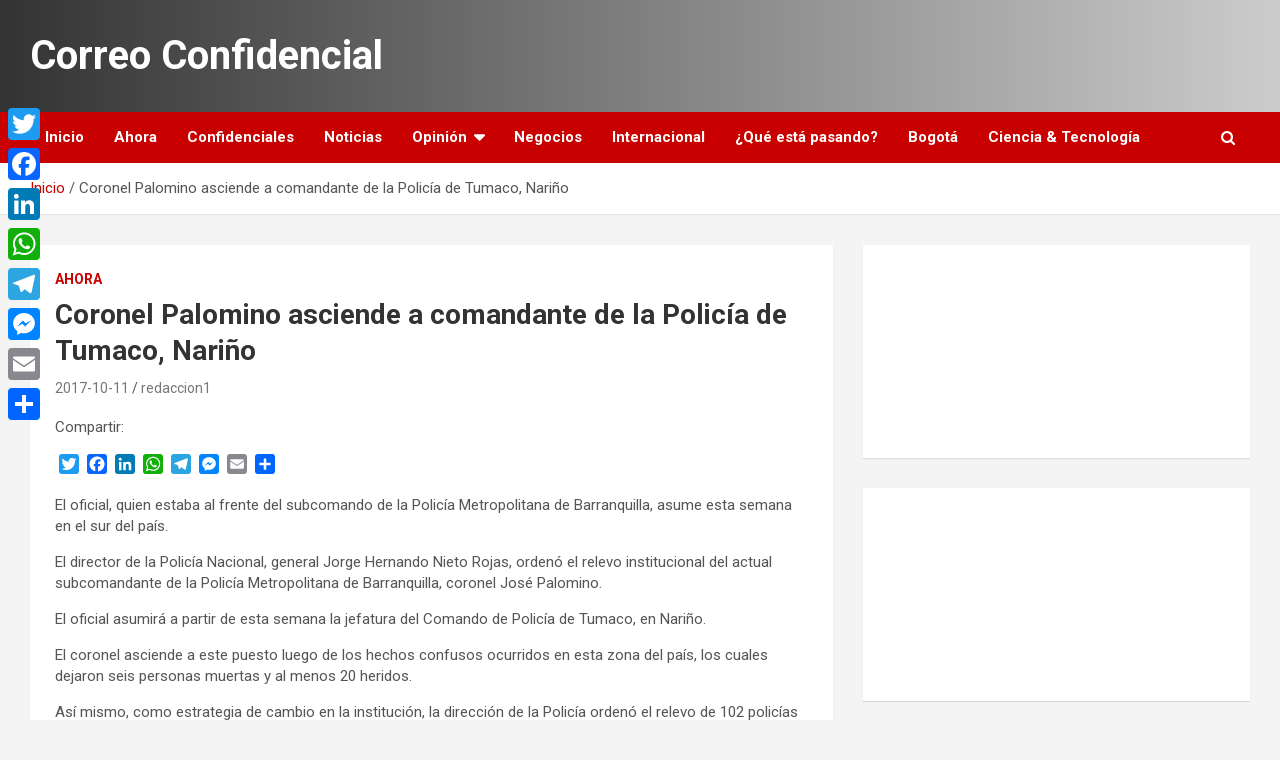

--- FILE ---
content_type: text/html; charset=UTF-8
request_url: https://correoconfidencial.com/archivos/209413
body_size: 10302
content:
<!doctype html>
<html lang="es">
<head>
	<meta charset="UTF-8">
	<meta name="viewport" content="width=device-width, initial-scale=1, shrink-to-fit=no">
	<link rel="profile" href="https://gmpg.org/xfn/11">

	<title>Coronel Palomino asciende a comandante de la Policía de Tumaco, Nariño &#8211; Correo Confidencial</title>
<meta name='robots' content='max-image-preview:large' />
<link rel='dns-prefetch' href='//static.addtoany.com' />
<link rel='dns-prefetch' href='//fonts.googleapis.com' />
<link rel="alternate" type="application/rss+xml" title="Correo Confidencial &raquo; Feed" href="https://correoconfidencial.com/feed" />
<link rel="alternate" title="oEmbed (JSON)" type="application/json+oembed" href="https://correoconfidencial.com/wp-json/oembed/1.0/embed?url=https%3A%2F%2Fcorreoconfidencial.com%2Farchivos%2F209413" />
<link rel="alternate" title="oEmbed (XML)" type="text/xml+oembed" href="https://correoconfidencial.com/wp-json/oembed/1.0/embed?url=https%3A%2F%2Fcorreoconfidencial.com%2Farchivos%2F209413&#038;format=xml" />
<style id='wp-img-auto-sizes-contain-inline-css' type='text/css'>
img:is([sizes=auto i],[sizes^="auto," i]){contain-intrinsic-size:3000px 1500px}
/*# sourceURL=wp-img-auto-sizes-contain-inline-css */
</style>

<style id='wp-emoji-styles-inline-css' type='text/css'>

	img.wp-smiley, img.emoji {
		display: inline !important;
		border: none !important;
		box-shadow: none !important;
		height: 1em !important;
		width: 1em !important;
		margin: 0 0.07em !important;
		vertical-align: -0.1em !important;
		background: none !important;
		padding: 0 !important;
	}
/*# sourceURL=wp-emoji-styles-inline-css */
</style>
<link rel='stylesheet' id='wp-block-library-css' href='https://correoconfidencial.com/correoconfidencial/wp-includes/css/dist/block-library/style.min.css?ver=6.9' type='text/css' media='all' />
<style id='wp-block-embed-inline-css' type='text/css'>
.wp-block-embed.alignleft,.wp-block-embed.alignright,.wp-block[data-align=left]>[data-type="core/embed"],.wp-block[data-align=right]>[data-type="core/embed"]{max-width:360px;width:100%}.wp-block-embed.alignleft .wp-block-embed__wrapper,.wp-block-embed.alignright .wp-block-embed__wrapper,.wp-block[data-align=left]>[data-type="core/embed"] .wp-block-embed__wrapper,.wp-block[data-align=right]>[data-type="core/embed"] .wp-block-embed__wrapper{min-width:280px}.wp-block-cover .wp-block-embed{min-height:240px;min-width:320px}.wp-block-embed{overflow-wrap:break-word}.wp-block-embed :where(figcaption){margin-bottom:1em;margin-top:.5em}.wp-block-embed iframe{max-width:100%}.wp-block-embed__wrapper{position:relative}.wp-embed-responsive .wp-has-aspect-ratio .wp-block-embed__wrapper:before{content:"";display:block;padding-top:50%}.wp-embed-responsive .wp-has-aspect-ratio iframe{bottom:0;height:100%;left:0;position:absolute;right:0;top:0;width:100%}.wp-embed-responsive .wp-embed-aspect-21-9 .wp-block-embed__wrapper:before{padding-top:42.85%}.wp-embed-responsive .wp-embed-aspect-18-9 .wp-block-embed__wrapper:before{padding-top:50%}.wp-embed-responsive .wp-embed-aspect-16-9 .wp-block-embed__wrapper:before{padding-top:56.25%}.wp-embed-responsive .wp-embed-aspect-4-3 .wp-block-embed__wrapper:before{padding-top:75%}.wp-embed-responsive .wp-embed-aspect-1-1 .wp-block-embed__wrapper:before{padding-top:100%}.wp-embed-responsive .wp-embed-aspect-9-16 .wp-block-embed__wrapper:before{padding-top:177.77%}.wp-embed-responsive .wp-embed-aspect-1-2 .wp-block-embed__wrapper:before{padding-top:200%}
/*# sourceURL=https://correoconfidencial.com/correoconfidencial/wp-includes/blocks/embed/style.min.css */
</style>
<style id='global-styles-inline-css' type='text/css'>
:root{--wp--preset--aspect-ratio--square: 1;--wp--preset--aspect-ratio--4-3: 4/3;--wp--preset--aspect-ratio--3-4: 3/4;--wp--preset--aspect-ratio--3-2: 3/2;--wp--preset--aspect-ratio--2-3: 2/3;--wp--preset--aspect-ratio--16-9: 16/9;--wp--preset--aspect-ratio--9-16: 9/16;--wp--preset--color--black: #000000;--wp--preset--color--cyan-bluish-gray: #abb8c3;--wp--preset--color--white: #ffffff;--wp--preset--color--pale-pink: #f78da7;--wp--preset--color--vivid-red: #cf2e2e;--wp--preset--color--luminous-vivid-orange: #ff6900;--wp--preset--color--luminous-vivid-amber: #fcb900;--wp--preset--color--light-green-cyan: #7bdcb5;--wp--preset--color--vivid-green-cyan: #00d084;--wp--preset--color--pale-cyan-blue: #8ed1fc;--wp--preset--color--vivid-cyan-blue: #0693e3;--wp--preset--color--vivid-purple: #9b51e0;--wp--preset--gradient--vivid-cyan-blue-to-vivid-purple: linear-gradient(135deg,rgb(6,147,227) 0%,rgb(155,81,224) 100%);--wp--preset--gradient--light-green-cyan-to-vivid-green-cyan: linear-gradient(135deg,rgb(122,220,180) 0%,rgb(0,208,130) 100%);--wp--preset--gradient--luminous-vivid-amber-to-luminous-vivid-orange: linear-gradient(135deg,rgb(252,185,0) 0%,rgb(255,105,0) 100%);--wp--preset--gradient--luminous-vivid-orange-to-vivid-red: linear-gradient(135deg,rgb(255,105,0) 0%,rgb(207,46,46) 100%);--wp--preset--gradient--very-light-gray-to-cyan-bluish-gray: linear-gradient(135deg,rgb(238,238,238) 0%,rgb(169,184,195) 100%);--wp--preset--gradient--cool-to-warm-spectrum: linear-gradient(135deg,rgb(74,234,220) 0%,rgb(151,120,209) 20%,rgb(207,42,186) 40%,rgb(238,44,130) 60%,rgb(251,105,98) 80%,rgb(254,248,76) 100%);--wp--preset--gradient--blush-light-purple: linear-gradient(135deg,rgb(255,206,236) 0%,rgb(152,150,240) 100%);--wp--preset--gradient--blush-bordeaux: linear-gradient(135deg,rgb(254,205,165) 0%,rgb(254,45,45) 50%,rgb(107,0,62) 100%);--wp--preset--gradient--luminous-dusk: linear-gradient(135deg,rgb(255,203,112) 0%,rgb(199,81,192) 50%,rgb(65,88,208) 100%);--wp--preset--gradient--pale-ocean: linear-gradient(135deg,rgb(255,245,203) 0%,rgb(182,227,212) 50%,rgb(51,167,181) 100%);--wp--preset--gradient--electric-grass: linear-gradient(135deg,rgb(202,248,128) 0%,rgb(113,206,126) 100%);--wp--preset--gradient--midnight: linear-gradient(135deg,rgb(2,3,129) 0%,rgb(40,116,252) 100%);--wp--preset--font-size--small: 13px;--wp--preset--font-size--medium: 20px;--wp--preset--font-size--large: 36px;--wp--preset--font-size--x-large: 42px;--wp--preset--spacing--20: 0.44rem;--wp--preset--spacing--30: 0.67rem;--wp--preset--spacing--40: 1rem;--wp--preset--spacing--50: 1.5rem;--wp--preset--spacing--60: 2.25rem;--wp--preset--spacing--70: 3.38rem;--wp--preset--spacing--80: 5.06rem;--wp--preset--shadow--natural: 6px 6px 9px rgba(0, 0, 0, 0.2);--wp--preset--shadow--deep: 12px 12px 50px rgba(0, 0, 0, 0.4);--wp--preset--shadow--sharp: 6px 6px 0px rgba(0, 0, 0, 0.2);--wp--preset--shadow--outlined: 6px 6px 0px -3px rgb(255, 255, 255), 6px 6px rgb(0, 0, 0);--wp--preset--shadow--crisp: 6px 6px 0px rgb(0, 0, 0);}:where(.is-layout-flex){gap: 0.5em;}:where(.is-layout-grid){gap: 0.5em;}body .is-layout-flex{display: flex;}.is-layout-flex{flex-wrap: wrap;align-items: center;}.is-layout-flex > :is(*, div){margin: 0;}body .is-layout-grid{display: grid;}.is-layout-grid > :is(*, div){margin: 0;}:where(.wp-block-columns.is-layout-flex){gap: 2em;}:where(.wp-block-columns.is-layout-grid){gap: 2em;}:where(.wp-block-post-template.is-layout-flex){gap: 1.25em;}:where(.wp-block-post-template.is-layout-grid){gap: 1.25em;}.has-black-color{color: var(--wp--preset--color--black) !important;}.has-cyan-bluish-gray-color{color: var(--wp--preset--color--cyan-bluish-gray) !important;}.has-white-color{color: var(--wp--preset--color--white) !important;}.has-pale-pink-color{color: var(--wp--preset--color--pale-pink) !important;}.has-vivid-red-color{color: var(--wp--preset--color--vivid-red) !important;}.has-luminous-vivid-orange-color{color: var(--wp--preset--color--luminous-vivid-orange) !important;}.has-luminous-vivid-amber-color{color: var(--wp--preset--color--luminous-vivid-amber) !important;}.has-light-green-cyan-color{color: var(--wp--preset--color--light-green-cyan) !important;}.has-vivid-green-cyan-color{color: var(--wp--preset--color--vivid-green-cyan) !important;}.has-pale-cyan-blue-color{color: var(--wp--preset--color--pale-cyan-blue) !important;}.has-vivid-cyan-blue-color{color: var(--wp--preset--color--vivid-cyan-blue) !important;}.has-vivid-purple-color{color: var(--wp--preset--color--vivid-purple) !important;}.has-black-background-color{background-color: var(--wp--preset--color--black) !important;}.has-cyan-bluish-gray-background-color{background-color: var(--wp--preset--color--cyan-bluish-gray) !important;}.has-white-background-color{background-color: var(--wp--preset--color--white) !important;}.has-pale-pink-background-color{background-color: var(--wp--preset--color--pale-pink) !important;}.has-vivid-red-background-color{background-color: var(--wp--preset--color--vivid-red) !important;}.has-luminous-vivid-orange-background-color{background-color: var(--wp--preset--color--luminous-vivid-orange) !important;}.has-luminous-vivid-amber-background-color{background-color: var(--wp--preset--color--luminous-vivid-amber) !important;}.has-light-green-cyan-background-color{background-color: var(--wp--preset--color--light-green-cyan) !important;}.has-vivid-green-cyan-background-color{background-color: var(--wp--preset--color--vivid-green-cyan) !important;}.has-pale-cyan-blue-background-color{background-color: var(--wp--preset--color--pale-cyan-blue) !important;}.has-vivid-cyan-blue-background-color{background-color: var(--wp--preset--color--vivid-cyan-blue) !important;}.has-vivid-purple-background-color{background-color: var(--wp--preset--color--vivid-purple) !important;}.has-black-border-color{border-color: var(--wp--preset--color--black) !important;}.has-cyan-bluish-gray-border-color{border-color: var(--wp--preset--color--cyan-bluish-gray) !important;}.has-white-border-color{border-color: var(--wp--preset--color--white) !important;}.has-pale-pink-border-color{border-color: var(--wp--preset--color--pale-pink) !important;}.has-vivid-red-border-color{border-color: var(--wp--preset--color--vivid-red) !important;}.has-luminous-vivid-orange-border-color{border-color: var(--wp--preset--color--luminous-vivid-orange) !important;}.has-luminous-vivid-amber-border-color{border-color: var(--wp--preset--color--luminous-vivid-amber) !important;}.has-light-green-cyan-border-color{border-color: var(--wp--preset--color--light-green-cyan) !important;}.has-vivid-green-cyan-border-color{border-color: var(--wp--preset--color--vivid-green-cyan) !important;}.has-pale-cyan-blue-border-color{border-color: var(--wp--preset--color--pale-cyan-blue) !important;}.has-vivid-cyan-blue-border-color{border-color: var(--wp--preset--color--vivid-cyan-blue) !important;}.has-vivid-purple-border-color{border-color: var(--wp--preset--color--vivid-purple) !important;}.has-vivid-cyan-blue-to-vivid-purple-gradient-background{background: var(--wp--preset--gradient--vivid-cyan-blue-to-vivid-purple) !important;}.has-light-green-cyan-to-vivid-green-cyan-gradient-background{background: var(--wp--preset--gradient--light-green-cyan-to-vivid-green-cyan) !important;}.has-luminous-vivid-amber-to-luminous-vivid-orange-gradient-background{background: var(--wp--preset--gradient--luminous-vivid-amber-to-luminous-vivid-orange) !important;}.has-luminous-vivid-orange-to-vivid-red-gradient-background{background: var(--wp--preset--gradient--luminous-vivid-orange-to-vivid-red) !important;}.has-very-light-gray-to-cyan-bluish-gray-gradient-background{background: var(--wp--preset--gradient--very-light-gray-to-cyan-bluish-gray) !important;}.has-cool-to-warm-spectrum-gradient-background{background: var(--wp--preset--gradient--cool-to-warm-spectrum) !important;}.has-blush-light-purple-gradient-background{background: var(--wp--preset--gradient--blush-light-purple) !important;}.has-blush-bordeaux-gradient-background{background: var(--wp--preset--gradient--blush-bordeaux) !important;}.has-luminous-dusk-gradient-background{background: var(--wp--preset--gradient--luminous-dusk) !important;}.has-pale-ocean-gradient-background{background: var(--wp--preset--gradient--pale-ocean) !important;}.has-electric-grass-gradient-background{background: var(--wp--preset--gradient--electric-grass) !important;}.has-midnight-gradient-background{background: var(--wp--preset--gradient--midnight) !important;}.has-small-font-size{font-size: var(--wp--preset--font-size--small) !important;}.has-medium-font-size{font-size: var(--wp--preset--font-size--medium) !important;}.has-large-font-size{font-size: var(--wp--preset--font-size--large) !important;}.has-x-large-font-size{font-size: var(--wp--preset--font-size--x-large) !important;}
/*# sourceURL=global-styles-inline-css */
</style>

<style id='classic-theme-styles-inline-css' type='text/css'>
/*! This file is auto-generated */
.wp-block-button__link{color:#fff;background-color:#32373c;border-radius:9999px;box-shadow:none;text-decoration:none;padding:calc(.667em + 2px) calc(1.333em + 2px);font-size:1.125em}.wp-block-file__button{background:#32373c;color:#fff;text-decoration:none}
/*# sourceURL=/wp-includes/css/classic-themes.min.css */
</style>
<link rel='stylesheet' id='bootstrap-style-css' href='https://correoconfidencial.com/correoconfidencial/wp-content/themes/newscard-pro/assets/library/bootstrap/css/bootstrap.min.css?ver=4.0.0' type='text/css' media='all' />
<link rel='stylesheet' id='font-awesome-style-css' href='https://correoconfidencial.com/correoconfidencial/wp-content/themes/newscard-pro/assets/library/font-awesome/css/font-awesome.css?ver=6.9' type='text/css' media='all' />
<link rel='stylesheet' id='newscard-google-fonts-css' href='//fonts.googleapis.com/css?family=Roboto%3A300%2C300i%2C400%2C400i%2C500%2C500i%2C700%2C700i&#038;ver=6.9' type='text/css' media='all' />
<link rel='stylesheet' id='owl-carousel-css' href='https://correoconfidencial.com/correoconfidencial/wp-content/themes/newscard-pro/assets/library/owl-carousel/owl.carousel.min.css?ver=2.3.4' type='text/css' media='all' />
<link rel='stylesheet' id='newscard-style-css' href='https://correoconfidencial.com/correoconfidencial/wp-content/themes/newscard-pro/style.css?ver=6.9' type='text/css' media='all' />
<link rel='stylesheet' id='addtoany-css' href='https://correoconfidencial.com/correoconfidencial/wp-content/plugins/add-to-any/addtoany.min.css?ver=1.16' type='text/css' media='all' />
<style id='addtoany-inline-css' type='text/css'>
@media screen and (max-width:980px){
.a2a_floating_style.a2a_vertical_style{display:none;}
}
/*# sourceURL=addtoany-inline-css */
</style>
<script type="text/javascript" id="addtoany-core-js-before">
/* <![CDATA[ */
window.a2a_config=window.a2a_config||{};a2a_config.callbacks=[];a2a_config.overlays=[];a2a_config.templates={};a2a_localize = {
	Share: "Compartir",
	Save: "Guardar",
	Subscribe: "Suscribir",
	Email: "Correo electrónico",
	Bookmark: "Marcador",
	ShowAll: "Mostrar todo",
	ShowLess: "Mostrar menos",
	FindServices: "Encontrar servicio(s)",
	FindAnyServiceToAddTo: "Encuentra al instante cualquier servicio para añadir a",
	PoweredBy: "Funciona con",
	ShareViaEmail: "Compartir por correo electrónico",
	SubscribeViaEmail: "Suscribirse a través de correo electrónico",
	BookmarkInYourBrowser: "Añadir a marcadores de tu navegador",
	BookmarkInstructions: "Presiona «Ctrl+D» o «\u2318+D» para añadir esta página a marcadores",
	AddToYourFavorites: "Añadir a tus favoritos",
	SendFromWebOrProgram: "Enviar desde cualquier dirección o programa de correo electrónico ",
	EmailProgram: "Programa de correo electrónico",
	More: "Más&#8230;",
	ThanksForSharing: "¡Gracias por compartir!",
	ThanksForFollowing: "¡Gracias por seguirnos!"
};


//# sourceURL=addtoany-core-js-before
/* ]]> */
</script>
<script type="text/javascript" defer src="https://static.addtoany.com/menu/page.js" id="addtoany-core-js"></script>
<script type="text/javascript" src="https://correoconfidencial.com/correoconfidencial/wp-includes/js/jquery/jquery.min.js?ver=3.7.1" id="jquery-core-js"></script>
<script type="text/javascript" src="https://correoconfidencial.com/correoconfidencial/wp-includes/js/jquery/jquery-migrate.min.js?ver=3.4.1" id="jquery-migrate-js"></script>
<script type="text/javascript" defer src="https://correoconfidencial.com/correoconfidencial/wp-content/plugins/add-to-any/addtoany.min.js?ver=1.1" id="addtoany-jquery-js"></script>
<script type="text/javascript" src="https://correoconfidencial.com/correoconfidencial/wp-content/plugins/google-analyticator/external-tracking.min.js?ver=6.5.7" id="ga-external-tracking-js"></script>
<link rel="https://api.w.org/" href="https://correoconfidencial.com/wp-json/" /><link rel="alternate" title="JSON" type="application/json" href="https://correoconfidencial.com/wp-json/wp/v2/posts/209413" /><link rel="EditURI" type="application/rsd+xml" title="RSD" href="https://correoconfidencial.com/correoconfidencial/xmlrpc.php?rsd" />
<meta name="generator" content="WordPress 6.9" />
<link rel="canonical" href="https://correoconfidencial.com/archivos/209413" />
<link rel='shortlink' href='https://correoconfidencial.com/?p=209413' />
<!-- WordPress Most Popular --><script type="text/javascript">/* <![CDATA[ */ jQuery.post("https://correoconfidencial.com/correoconfidencial/wp-admin/admin-ajax.php", { action: "wmp_update", id: 209413, token: "c8967c09b8" }); /* ]]> */</script><!-- /WordPress Most Popular -->
	<style type="text/css">
				@media (min-width: 768px) {
				}
			</style>

<style type="text/css" id="sns_global_styles">#header, #navigation { background: white; }
#sidebar div.widget.widget_text { padding: 0; }</style><!-- Google Analytics Tracking by Google Analyticator 6.5.7 -->
<script type="text/javascript">
    var analyticsFileTypes = [];
    var analyticsSnippet = 'disabled';
    var analyticsEventTracking = 'enabled';
</script>
<script type="text/javascript">
	(function(i,s,o,g,r,a,m){i['GoogleAnalyticsObject']=r;i[r]=i[r]||function(){
	(i[r].q=i[r].q||[]).push(arguments)},i[r].l=1*new Date();a=s.createElement(o),
	m=s.getElementsByTagName(o)[0];a.async=1;a.src=g;m.parentNode.insertBefore(a,m)
	})(window,document,'script','//www.google-analytics.com/analytics.js','ga');
	ga('create', 'UA-XXXXXXXX-X', 'auto');
	ga('require', 'displayfeatures');
 
	ga('send', 'pageview');
</script>
</head>

<body class="wp-singular post-template-default single single-post postid-209413 single-format-standard wp-theme-newscard-pro theme-body group-blog">

<div id="page" class="site">
	<a class="skip-link screen-reader-text" href="#content">Saltar al contenido</a>
	
	<header id="masthead" class="site-header">
				<nav class="navbar navbar-expand-lg d-block">
			<div class="navbar-head header-overlay-dark" >
				<div class="container">
					<div class="row navbar-head-row align-items-center">
						<div class="col-lg-4">
							<div class="site-branding navbar-brand">
																	<h2 class="site-title"><a href="https://correoconfidencial.com/" rel="home">Correo Confidencial</a></h2>
															</div><!-- .site-branding .navbar-brand -->
						</div>
											</div><!-- .row -->
				</div><!-- .container -->
			</div><!-- .navbar-head -->
			<div class="navigation-bar">
				<div class="navigation-bar-top">
					<div class="container">
						<button class="navbar-toggler menu-toggle" type="button" data-toggle="collapse" data-target="#navbarCollapse" aria-controls="navbarCollapse" aria-expanded="false" aria-label="Alternar navegación"></button>
						<span class="search-toggle"></span>
					</div><!-- .container -->
					<div class="search-bar">
						<div class="container">
							<div class="search-block off">
								<form action="https://correoconfidencial.com/" method="get" class="search-form">
	<label class="assistive-text"> Buscar </label>
	<div class="input-group">
		<input type="search" value="" placeholder="Buscar" class="form-control s" name="s">
		<div class="input-group-prepend">
			<button class="btn btn-theme">Buscar</button>
		</div>
	</div>
</form><!-- .search-form -->
							</div><!-- .search-box -->
						</div><!-- .container -->
					</div><!-- .search-bar -->
				</div><!-- .navigation-bar-top -->
				<div class="navbar-main">
					<div class="container">
						<div class="collapse navbar-collapse" id="navbarCollapse">
							<div id="site-navigation" class="main-navigation" role="navigation">
								<ul class="nav-menu navbar-nav d-lg-block"><li id="menu-item-276350" class="menu-item menu-item-type-custom menu-item-object-custom menu-item-home menu-item-276350"><a href="https://correoconfidencial.com/">Inicio</a></li>
<li id="menu-item-326745" class="menu-item menu-item-type-taxonomy menu-item-object-category current-post-ancestor current-menu-parent current-post-parent menu-item-326745"><a href="https://correoconfidencial.com/archivos/category/ahora">Ahora</a></li>
<li id="menu-item-276343" class="menu-item menu-item-type-taxonomy menu-item-object-category menu-item-276343"><a href="https://correoconfidencial.com/archivos/category/confidenciales">Confidenciales</a></li>
<li id="menu-item-123287" class="menu-item menu-item-type-taxonomy menu-item-object-category menu-item-123287"><a href="https://correoconfidencial.com/archivos/category/noticias">Noticias</a></li>
<li id="menu-item-123292" class="menu-item menu-item-type-taxonomy menu-item-object-category menu-item-has-children menu-item-123292"><a href="https://correoconfidencial.com/archivos/category/opinion">Opinión</a>
<ul class="sub-menu">
	<li id="menu-item-123293" class="menu-item menu-item-type-taxonomy menu-item-object-category menu-item-123293"><a href="https://correoconfidencial.com/archivos/category/opinion/el-ojo-del-halkon">El Ojo del Halkon</a></li>
	<li id="menu-item-123298" class="menu-item menu-item-type-taxonomy menu-item-object-category menu-item-123298"><a href="https://correoconfidencial.com/archivos/category/opinion/oscar-montes">Oscar Montes</a></li>
	<li id="menu-item-351632" class="menu-item menu-item-type-taxonomy menu-item-object-category menu-item-351632"><a href="https://correoconfidencial.com/archivos/category/opinion/javier-mozzo">Javier Mozzo</a></li>
</ul>
</li>
<li id="menu-item-123290" class="menu-item menu-item-type-taxonomy menu-item-object-category menu-item-123290"><a href="https://correoconfidencial.com/archivos/category/negocios">Negocios</a></li>
<li id="menu-item-123286" class="menu-item menu-item-type-taxonomy menu-item-object-category menu-item-123286"><a href="https://correoconfidencial.com/archivos/category/mapamundi">Internacional</a></li>
<li id="menu-item-123285" class="menu-item menu-item-type-taxonomy menu-item-object-category menu-item-123285"><a href="https://correoconfidencial.com/archivos/category/que-esta-pasando">¿Qué está pasando?</a></li>
<li id="menu-item-123291" class="menu-item menu-item-type-taxonomy menu-item-object-category menu-item-123291"><a href="https://correoconfidencial.com/archivos/category/bogota">Bogotá</a></li>
<li id="menu-item-326726" class="menu-item menu-item-type-taxonomy menu-item-object-category menu-item-326726"><a href="https://correoconfidencial.com/archivos/category/cienciaytecnologia">Ciencia &amp; Tecnología</a></li>
</ul>							</div><!-- #site-navigation .main-navigation -->
						</div><!-- .navbar-collapse -->
						<div class="nav-search">
							<span class="search-toggle"></span>
						</div><!-- .nav-search -->
					</div><!-- .container -->
				</div><!-- .navbar-main -->
			</div><!-- .navigation-bar -->
		</nav><!-- .navbar -->

		
		
					<div id="breadcrumb">
				<div class="container">
					<div role="navigation" aria-label="Migas de pan" class="breadcrumb-trail breadcrumbs" itemprop="breadcrumb"><ul class="trail-items" itemscope itemtype="http://schema.org/BreadcrumbList"><meta name="numberOfItems" content="2" /><meta name="itemListOrder" content="Ascending" /><li itemprop="itemListElement" itemscope itemtype="http://schema.org/ListItem" class="trail-item trail-begin"><a href="https://correoconfidencial.com" rel="home" itemprop="item"><span itemprop="name">Inicio</span></a><meta itemprop="position" content="1" /></li><li itemprop="itemListElement" itemscope itemtype="http://schema.org/ListItem" class="trail-item trail-end"><span itemprop="name">Coronel Palomino asciende a comandante de la Policía de Tumaco, Nariño</span><meta itemprop="position" content="2" /></li></ul></div>				</div>
			</div><!-- .breadcrumb -->
			</header><!-- #masthead -->
	<div id="content" class="site-content ">
		<div class="container">
							<div class="row justify-content-center site-content-row">
			<div id="primary" class="col-lg-8 content-area">		<main id="main" class="site-main">

				<div class="post-209413 post type-post status-publish format-standard has-post-thumbnail hentry category-ahora">

		
				<div class="entry-meta category-meta">
					<div class="cat-links">
				<a class="cat-links-3" href="https://correoconfidencial.com/archivos/category/ahora">Ahora</a>
			</div>
				</div><!-- .entry-meta -->

			
					<header class="entry-header">
				<h1 class="entry-title">Coronel Palomino asciende a comandante de la Policía de Tumaco, Nariño</h1>
									<div class="entry-meta">
						<div class="date"><a href="https://correoconfidencial.com/archivos/209413" title="Coronel Palomino asciende a comandante de la Policía de Tumaco, Nariño">2017-10-11</a> </div> <div class="by-author vcard author"><a href="https://correoconfidencial.com/archivos/author/redaccion1">redaccion1</a> </div>											</div><!-- .entry-meta -->
								</header>
		
			<div class="entry-content">
				<div class="addtoany_share_save_container addtoany_content addtoany_content_top"><div class="addtoany_header">Compartir:</div><div class="a2a_kit a2a_kit_size_20 addtoany_list" data-a2a-url="https://correoconfidencial.com/archivos/209413" data-a2a-title="Coronel Palomino asciende a comandante de la Policía de Tumaco, Nariño"><a class="a2a_button_twitter" href="https://www.addtoany.com/add_to/twitter?linkurl=https%3A%2F%2Fcorreoconfidencial.com%2Farchivos%2F209413&amp;linkname=Coronel%20Palomino%20asciende%20a%20comandante%20de%20la%20Polic%C3%ADa%20de%20Tumaco%2C%20Nari%C3%B1o" title="Twitter" rel="nofollow noopener" target="_blank"></a><a class="a2a_button_facebook" href="https://www.addtoany.com/add_to/facebook?linkurl=https%3A%2F%2Fcorreoconfidencial.com%2Farchivos%2F209413&amp;linkname=Coronel%20Palomino%20asciende%20a%20comandante%20de%20la%20Polic%C3%ADa%20de%20Tumaco%2C%20Nari%C3%B1o" title="Facebook" rel="nofollow noopener" target="_blank"></a><a class="a2a_button_linkedin" href="https://www.addtoany.com/add_to/linkedin?linkurl=https%3A%2F%2Fcorreoconfidencial.com%2Farchivos%2F209413&amp;linkname=Coronel%20Palomino%20asciende%20a%20comandante%20de%20la%20Polic%C3%ADa%20de%20Tumaco%2C%20Nari%C3%B1o" title="LinkedIn" rel="nofollow noopener" target="_blank"></a><a class="a2a_button_whatsapp" href="https://www.addtoany.com/add_to/whatsapp?linkurl=https%3A%2F%2Fcorreoconfidencial.com%2Farchivos%2F209413&amp;linkname=Coronel%20Palomino%20asciende%20a%20comandante%20de%20la%20Polic%C3%ADa%20de%20Tumaco%2C%20Nari%C3%B1o" title="WhatsApp" rel="nofollow noopener" target="_blank"></a><a class="a2a_button_telegram" href="https://www.addtoany.com/add_to/telegram?linkurl=https%3A%2F%2Fcorreoconfidencial.com%2Farchivos%2F209413&amp;linkname=Coronel%20Palomino%20asciende%20a%20comandante%20de%20la%20Polic%C3%ADa%20de%20Tumaco%2C%20Nari%C3%B1o" title="Telegram" rel="nofollow noopener" target="_blank"></a><a class="a2a_button_facebook_messenger" href="https://www.addtoany.com/add_to/facebook_messenger?linkurl=https%3A%2F%2Fcorreoconfidencial.com%2Farchivos%2F209413&amp;linkname=Coronel%20Palomino%20asciende%20a%20comandante%20de%20la%20Polic%C3%ADa%20de%20Tumaco%2C%20Nari%C3%B1o" title="Messenger" rel="nofollow noopener" target="_blank"></a><a class="a2a_button_email" href="https://www.addtoany.com/add_to/email?linkurl=https%3A%2F%2Fcorreoconfidencial.com%2Farchivos%2F209413&amp;linkname=Coronel%20Palomino%20asciende%20a%20comandante%20de%20la%20Polic%C3%ADa%20de%20Tumaco%2C%20Nari%C3%B1o" title="Email" rel="nofollow noopener" target="_blank"></a><a class="a2a_dd addtoany_share_save addtoany_share" href="https://www.addtoany.com/share"></a></div></div><div class="summary desktop summaryreadspeaker-desktop">
<p>El oficial, quien estaba al frente del subcomando de la Policía Metropolitana de Barranquilla, asume esta semana en el sur del país.</p>
</div>
<div id="description" class="description descriptionreadspeaker">
<p>El director de la Policía Nacional, general Jorge Hernando Nieto Rojas, ordenó el relevo institucional del actual subcomandante de la Policía Metropolitana de Barranquilla, coronel José Palomino.</p>
<p>El oficial asumirá a partir de esta semana la jefatura del Comando de Policía de Tumaco, en Nariño.</p>
<p>El coronel asciende a este puesto luego de los hechos confusos ocurridos en esta zona del país, los cuales dejaron seis personas muertas y al menos 20 heridos.</p>
<p>Así mismo, como estrategia de cambio en la institución, la dirección de la Policía ordenó el relevo de 102 policías de Tumaco.</p>
<p>Palomino había llegado en enero de este año a la Policía Metropolitana de Barranquilla, sirviendo como apoyo operativo del general Mariano De La Cruz Botero Coy.</p>
<p>El cargo de subcomandante de la Mebar es asumido temporalmente por el teniente coronel Harold Barrera.</p>
</div>
<div class="addtoany_share_save_container addtoany_content addtoany_content_bottom"><div class="addtoany_header">Compartir:</div><div class="a2a_kit a2a_kit_size_20 addtoany_list" data-a2a-url="https://correoconfidencial.com/archivos/209413" data-a2a-title="Coronel Palomino asciende a comandante de la Policía de Tumaco, Nariño"><a class="a2a_button_twitter" href="https://www.addtoany.com/add_to/twitter?linkurl=https%3A%2F%2Fcorreoconfidencial.com%2Farchivos%2F209413&amp;linkname=Coronel%20Palomino%20asciende%20a%20comandante%20de%20la%20Polic%C3%ADa%20de%20Tumaco%2C%20Nari%C3%B1o" title="Twitter" rel="nofollow noopener" target="_blank"></a><a class="a2a_button_facebook" href="https://www.addtoany.com/add_to/facebook?linkurl=https%3A%2F%2Fcorreoconfidencial.com%2Farchivos%2F209413&amp;linkname=Coronel%20Palomino%20asciende%20a%20comandante%20de%20la%20Polic%C3%ADa%20de%20Tumaco%2C%20Nari%C3%B1o" title="Facebook" rel="nofollow noopener" target="_blank"></a><a class="a2a_button_linkedin" href="https://www.addtoany.com/add_to/linkedin?linkurl=https%3A%2F%2Fcorreoconfidencial.com%2Farchivos%2F209413&amp;linkname=Coronel%20Palomino%20asciende%20a%20comandante%20de%20la%20Polic%C3%ADa%20de%20Tumaco%2C%20Nari%C3%B1o" title="LinkedIn" rel="nofollow noopener" target="_blank"></a><a class="a2a_button_whatsapp" href="https://www.addtoany.com/add_to/whatsapp?linkurl=https%3A%2F%2Fcorreoconfidencial.com%2Farchivos%2F209413&amp;linkname=Coronel%20Palomino%20asciende%20a%20comandante%20de%20la%20Polic%C3%ADa%20de%20Tumaco%2C%20Nari%C3%B1o" title="WhatsApp" rel="nofollow noopener" target="_blank"></a><a class="a2a_button_telegram" href="https://www.addtoany.com/add_to/telegram?linkurl=https%3A%2F%2Fcorreoconfidencial.com%2Farchivos%2F209413&amp;linkname=Coronel%20Palomino%20asciende%20a%20comandante%20de%20la%20Polic%C3%ADa%20de%20Tumaco%2C%20Nari%C3%B1o" title="Telegram" rel="nofollow noopener" target="_blank"></a><a class="a2a_button_facebook_messenger" href="https://www.addtoany.com/add_to/facebook_messenger?linkurl=https%3A%2F%2Fcorreoconfidencial.com%2Farchivos%2F209413&amp;linkname=Coronel%20Palomino%20asciende%20a%20comandante%20de%20la%20Polic%C3%ADa%20de%20Tumaco%2C%20Nari%C3%B1o" title="Messenger" rel="nofollow noopener" target="_blank"></a><a class="a2a_button_email" href="https://www.addtoany.com/add_to/email?linkurl=https%3A%2F%2Fcorreoconfidencial.com%2Farchivos%2F209413&amp;linkname=Coronel%20Palomino%20asciende%20a%20comandante%20de%20la%20Polic%C3%ADa%20de%20Tumaco%2C%20Nari%C3%B1o" title="Email" rel="nofollow noopener" target="_blank"></a><a class="a2a_dd addtoany_share_save addtoany_share" href="https://www.addtoany.com/share"></a></div></div>			</div><!-- .entry-content -->

			</div><!-- .post-209413 -->

	<nav class="navigation post-navigation" aria-label="Entradas">
		<h2 class="screen-reader-text">Navegación de entradas</h2>
		<div class="nav-links"><div class="nav-previous"><a href="https://correoconfidencial.com/archivos/209407" rel="prev">Corte avala el blindaje jurídico del Acuerdo de Paz con Farc</a></div><div class="nav-next"><a href="https://correoconfidencial.com/archivos/209416" rel="next">Congreso aprueba ley que prohíbe el uso del asbesto</a></div></div>
	</nav>
		</main><!-- #main -->
	</div><!-- #primary -->


<aside id="secondary" class="col-lg-4 widget-area" role="complementary">
	<div class="sticky-sidebar">
		<section id="block-34" class="widget widget_block">
<figure class="wp-block-embed is-type-rich is-provider-spotify wp-block-embed-spotify wp-embed-aspect-21-9 wp-has-aspect-ratio"><div class="wp-block-embed__wrapper">
<iframe title="Spotify Embed: El Podcast de Ricardo Galán" style="border-radius: 12px" width="100%" height="152" frameborder="0" allowfullscreen allow="autoplay; clipboard-write; encrypted-media; fullscreen; picture-in-picture" loading="lazy" src="https://open.spotify.com/embed/show/6taNC5vhu17NYHUsPNtQtq?si=f0ef2df888ed4b98&utm_source=oembed"></iframe>
</div></figure>
</section><section id="block-35" class="widget widget_block">
<figure class="wp-block-embed is-type-rich is-provider-spotify wp-block-embed-spotify wp-embed-aspect-21-9 wp-has-aspect-ratio"><div class="wp-block-embed__wrapper">
<iframe title="Spotify Embed: Periodistas Sin Filtro" style="border-radius: 12px" width="100%" height="152" frameborder="0" allowfullscreen allow="autoplay; clipboard-write; encrypted-media; fullscreen; picture-in-picture" loading="lazy" src="https://open.spotify.com/embed/show/6cJBbGf4tEemz3ni2elkEy?si=0a57a81b842140c8&utm_source=oembed"></iframe>
</div></figure>
</section>	</div><!-- .sticky-sidebar -->
</aside><!-- #secondary -->
					</div><!-- row -->
		</div><!-- .container -->
	</div><!-- #content .site-content-->
			<footer id="colophon" class="site-footer" role="contentinfo">
			
				<section class="featured-stories post-slider boxed-layout">
					<div class="container">
													<div class="post-slider-header">
													<h2 class="stories-title">Economía</h2>
													</div><!-- .post-slider-header -->
						
						
						<div class="owl-carousel owl-carousel-default">
															<div class="post-col">
									<div class="post-boxed">
																					<div class="post-img-wrap">
												<a href="https://correoconfidencial.com/archivos/377163" class="post-img" style="background-image: url('https://correoconfidencial.com/correoconfidencial/wp-content/uploads/2026/01/edwin-palma-1200x675-1.webp');"></a>
												<div class="entry-meta category-meta">
													<div class="cat-links">
				<a class="cat-links-6" href="https://correoconfidencial.com/archivos/category/negocios">Negocios</a>
			</div>
												</div><!-- .entry-meta -->
											</div><!-- .post-img-wrap -->
																				<div class="post-content">
																						<h3 class="entry-title"><a href="https://correoconfidencial.com/archivos/377163">Gobierno confirma fecha en la que disminuirá el precio de la gasolina en Colombia</a></h3>																							<div class="entry-meta">
													<div class="date"><a href="https://correoconfidencial.com/archivos/377163" title="Gobierno confirma fecha en la que disminuirá el precio de la gasolina en Colombia">2026-01-16</a> </div> <div class="by-author vcard author"><a href="https://correoconfidencial.com/archivos/author/redaccion1">redaccion1</a> </div>												</div>
																					</div><!-- .post-content -->
									</div><!-- .post-boxed -->
								</div>
															<div class="post-col">
									<div class="post-boxed">
																					<div class="post-img-wrap">
												<a href="https://correoconfidencial.com/archivos/377115" class="post-img" style="background-image: url('https://correoconfidencial.com/correoconfidencial/wp-content/uploads/2026/01/Dispensador-de-Gasolina.jpg');"></a>
												<div class="entry-meta category-meta">
													<div class="cat-links">
				<a class="cat-links-6" href="https://correoconfidencial.com/archivos/category/negocios">Negocios</a>
			</div>
												</div><!-- .entry-meta -->
											</div><!-- .post-img-wrap -->
																				<div class="post-content">
																						<h3 class="entry-title"><a href="https://correoconfidencial.com/archivos/377115">Presidente Gustavo Petro anunció reducción en el precio de la gasolina</a></h3>																							<div class="entry-meta">
													<div class="date"><a href="https://correoconfidencial.com/archivos/377115" title="Presidente Gustavo Petro anunció reducción en el precio de la gasolina">2026-01-15</a> </div> <div class="by-author vcard author"><a href="https://correoconfidencial.com/archivos/author/redaccion1">redaccion1</a> </div>												</div>
																					</div><!-- .post-content -->
									</div><!-- .post-boxed -->
								</div>
															<div class="post-col">
									<div class="post-boxed">
																					<div class="post-img-wrap">
												<a href="https://correoconfidencial.com/archivos/377109" class="post-img" style="background-image: url('https://correoconfidencial.com/correoconfidencial/wp-content/uploads/2026/01/Marcela-Melendez-directora-de-Fedesarrollo.png');"></a>
												<div class="entry-meta category-meta">
													<div class="cat-links">
				<a class="cat-links-6" href="https://correoconfidencial.com/archivos/category/negocios">Negocios</a>
			</div>
												</div><!-- .entry-meta -->
											</div><!-- .post-img-wrap -->
																				<div class="post-content">
																						<h3 class="entry-title"><a href="https://correoconfidencial.com/archivos/377109">Marcela Meléndez es la nueva directora de Fedesarrollo</a></h3>																							<div class="entry-meta">
													<div class="date"><a href="https://correoconfidencial.com/archivos/377109" title="Marcela Meléndez es la nueva directora de Fedesarrollo">2026-01-15</a> </div> <div class="by-author vcard author"><a href="https://correoconfidencial.com/archivos/author/redaccion1">redaccion1</a> </div>												</div>
																					</div><!-- .post-content -->
									</div><!-- .post-boxed -->
								</div>
															<div class="post-col">
									<div class="post-boxed">
																					<div class="post-img-wrap">
												<a href="https://correoconfidencial.com/archivos/377057" class="post-img" style="background-image: url('https://correoconfidencial.com/correoconfidencial/wp-content/uploads/2026/01/Directora-del-DNP-Natalia-Molina-se-reunio-con-el-embajador-de-China-Zhu-Jingyang.jpg');"></a>
												<div class="entry-meta category-meta">
													<div class="cat-links">
				<a class="cat-links-6" href="https://correoconfidencial.com/archivos/category/negocios">Negocios</a>
			</div>
												</div><!-- .entry-meta -->
											</div><!-- .post-img-wrap -->
																				<div class="post-content">
																						<h3 class="entry-title"><a href="https://correoconfidencial.com/archivos/377057">Colombia busca apoyo de capital chino para planes de infraestructura</a></h3>																							<div class="entry-meta">
													<div class="date"><a href="https://correoconfidencial.com/archivos/377057" title="Colombia busca apoyo de capital chino para planes de infraestructura">2026-01-14</a> </div> <div class="by-author vcard author"><a href="https://correoconfidencial.com/archivos/author/redaccion1">redaccion1</a> </div>												</div>
																					</div><!-- .post-content -->
									</div><!-- .post-boxed -->
								</div>
													</div><!-- .row -->
											</div><!-- .container -->
									</section><!-- .featured-stories -->
			
			
							<div class="site-info">
					<div class="container">
						<div class="row">
															<div class="copyright col-lg order-lg-1 text-lg-left">
																			<div class="theme-link">
											Copyright &copy;2026 <a href="https://correoconfidencial.com/" title="Correo Confidencial" >Correo Confidencial</a></div><div class="author-link">Tema por: <a href="https://www.themehorse.com" target="_blank" title="Theme Horse" >Theme Horse</a></div><div class="wp-link">Funciona gracias a: <a href="http://wordpress.org/" target="_blank" title="WordPress">WordPress</a></div>								</div><!-- .copyright -->
													</div><!-- .row -->
					</div><!-- .container -->
				</div><!-- .site-info -->
					</footer><!-- #colophon -->
		<div class="back-to-top"><a title="Ir arriba" href="#masthead"></a></div>
</div><!-- #page -->

<script type="speculationrules">
{"prefetch":[{"source":"document","where":{"and":[{"href_matches":"/*"},{"not":{"href_matches":["/correoconfidencial/wp-*.php","/correoconfidencial/wp-admin/*","/correoconfidencial/wp-content/uploads/*","/correoconfidencial/wp-content/*","/correoconfidencial/wp-content/plugins/*","/correoconfidencial/wp-content/themes/newscard-pro/*","/*\\?(.+)"]}},{"not":{"selector_matches":"a[rel~=\"nofollow\"]"}},{"not":{"selector_matches":".no-prefetch, .no-prefetch a"}}]},"eagerness":"conservative"}]}
</script>
<div class="a2a_kit a2a_kit_size_32 a2a_floating_style a2a_vertical_style" style="left:0px;top:100px;background-color:transparent"><a class="a2a_button_twitter" href="https://www.addtoany.com/add_to/twitter?linkurl=https%3A%2F%2Fcorreoconfidencial.com%2Farchivos%2F209413&amp;linkname=Coronel%20Palomino%20asciende%20a%20comandante%20de%20la%20Polic%C3%ADa%20de%20Tumaco%2C%20Nari%C3%B1o" title="Twitter" rel="nofollow noopener" target="_blank"></a><a class="a2a_button_facebook" href="https://www.addtoany.com/add_to/facebook?linkurl=https%3A%2F%2Fcorreoconfidencial.com%2Farchivos%2F209413&amp;linkname=Coronel%20Palomino%20asciende%20a%20comandante%20de%20la%20Polic%C3%ADa%20de%20Tumaco%2C%20Nari%C3%B1o" title="Facebook" rel="nofollow noopener" target="_blank"></a><a class="a2a_button_linkedin" href="https://www.addtoany.com/add_to/linkedin?linkurl=https%3A%2F%2Fcorreoconfidencial.com%2Farchivos%2F209413&amp;linkname=Coronel%20Palomino%20asciende%20a%20comandante%20de%20la%20Polic%C3%ADa%20de%20Tumaco%2C%20Nari%C3%B1o" title="LinkedIn" rel="nofollow noopener" target="_blank"></a><a class="a2a_button_whatsapp" href="https://www.addtoany.com/add_to/whatsapp?linkurl=https%3A%2F%2Fcorreoconfidencial.com%2Farchivos%2F209413&amp;linkname=Coronel%20Palomino%20asciende%20a%20comandante%20de%20la%20Polic%C3%ADa%20de%20Tumaco%2C%20Nari%C3%B1o" title="WhatsApp" rel="nofollow noopener" target="_blank"></a><a class="a2a_button_telegram" href="https://www.addtoany.com/add_to/telegram?linkurl=https%3A%2F%2Fcorreoconfidencial.com%2Farchivos%2F209413&amp;linkname=Coronel%20Palomino%20asciende%20a%20comandante%20de%20la%20Polic%C3%ADa%20de%20Tumaco%2C%20Nari%C3%B1o" title="Telegram" rel="nofollow noopener" target="_blank"></a><a class="a2a_button_facebook_messenger" href="https://www.addtoany.com/add_to/facebook_messenger?linkurl=https%3A%2F%2Fcorreoconfidencial.com%2Farchivos%2F209413&amp;linkname=Coronel%20Palomino%20asciende%20a%20comandante%20de%20la%20Polic%C3%ADa%20de%20Tumaco%2C%20Nari%C3%B1o" title="Messenger" rel="nofollow noopener" target="_blank"></a><a class="a2a_button_email" href="https://www.addtoany.com/add_to/email?linkurl=https%3A%2F%2Fcorreoconfidencial.com%2Farchivos%2F209413&amp;linkname=Coronel%20Palomino%20asciende%20a%20comandante%20de%20la%20Polic%C3%ADa%20de%20Tumaco%2C%20Nari%C3%B1o" title="Email" rel="nofollow noopener" target="_blank"></a><a class="a2a_dd addtoany_share_save addtoany_share" href="https://www.addtoany.com/share"></a></div><script type="text/javascript" src="https://correoconfidencial.com/correoconfidencial/wp-content/themes/newscard-pro/assets/library/bootstrap/js/popper.min.js?ver=1.12.9" id="popper-script-js"></script>
<script type="text/javascript" src="https://correoconfidencial.com/correoconfidencial/wp-content/themes/newscard-pro/assets/library/bootstrap/js/bootstrap.min.js?ver=4.0.0" id="bootstrap-script-js"></script>
<script type="text/javascript" src="https://correoconfidencial.com/correoconfidencial/wp-content/themes/newscard-pro/assets/library/owl-carousel/owl.carousel.min.js?ver=2.3.4" id="owl-carousel-js"></script>
<script type="text/javascript" src="https://correoconfidencial.com/correoconfidencial/wp-content/themes/newscard-pro/assets/library/owl-carousel/owl.carousel-settings.js?ver=6.9" id="newscard-owl-carousel-js"></script>
<script type="text/javascript" src="https://correoconfidencial.com/correoconfidencial/wp-content/themes/newscard-pro/assets/library/matchHeight/jquery.matchHeight-min.js?ver=0.7.2" id="jquery-match-height-js"></script>
<script type="text/javascript" src="https://correoconfidencial.com/correoconfidencial/wp-content/themes/newscard-pro/assets/library/matchHeight/jquery.matchHeight-settings.js?ver=6.9" id="newscard-match-height-js"></script>
<script type="text/javascript" src="https://correoconfidencial.com/correoconfidencial/wp-content/themes/newscard-pro/assets/js/skip-link-focus-fix.js?ver=20151215" id="newscard-skip-link-focus-fix-js"></script>
<script type="text/javascript" src="https://correoconfidencial.com/correoconfidencial/wp-content/themes/newscard-pro/assets/library/sticky/jquery.sticky.js?ver=1.0.4" id="jquery-sticky-js"></script>
<script type="text/javascript" src="https://correoconfidencial.com/correoconfidencial/wp-content/themes/newscard-pro/assets/library/sticky/jquery.sticky-settings.js?ver=6.9" id="newscard-jquery-sticky-js"></script>
<script type="text/javascript" src="https://correoconfidencial.com/correoconfidencial/wp-content/themes/newscard-pro/assets/js/scripts.js?ver=6.9" id="newscard-scripts-js"></script>
<script id="wp-emoji-settings" type="application/json">
{"baseUrl":"https://s.w.org/images/core/emoji/17.0.2/72x72/","ext":".png","svgUrl":"https://s.w.org/images/core/emoji/17.0.2/svg/","svgExt":".svg","source":{"concatemoji":"https://correoconfidencial.com/correoconfidencial/wp-includes/js/wp-emoji-release.min.js?ver=6.9"}}
</script>
<script type="module">
/* <![CDATA[ */
/*! This file is auto-generated */
const a=JSON.parse(document.getElementById("wp-emoji-settings").textContent),o=(window._wpemojiSettings=a,"wpEmojiSettingsSupports"),s=["flag","emoji"];function i(e){try{var t={supportTests:e,timestamp:(new Date).valueOf()};sessionStorage.setItem(o,JSON.stringify(t))}catch(e){}}function c(e,t,n){e.clearRect(0,0,e.canvas.width,e.canvas.height),e.fillText(t,0,0);t=new Uint32Array(e.getImageData(0,0,e.canvas.width,e.canvas.height).data);e.clearRect(0,0,e.canvas.width,e.canvas.height),e.fillText(n,0,0);const a=new Uint32Array(e.getImageData(0,0,e.canvas.width,e.canvas.height).data);return t.every((e,t)=>e===a[t])}function p(e,t){e.clearRect(0,0,e.canvas.width,e.canvas.height),e.fillText(t,0,0);var n=e.getImageData(16,16,1,1);for(let e=0;e<n.data.length;e++)if(0!==n.data[e])return!1;return!0}function u(e,t,n,a){switch(t){case"flag":return n(e,"\ud83c\udff3\ufe0f\u200d\u26a7\ufe0f","\ud83c\udff3\ufe0f\u200b\u26a7\ufe0f")?!1:!n(e,"\ud83c\udde8\ud83c\uddf6","\ud83c\udde8\u200b\ud83c\uddf6")&&!n(e,"\ud83c\udff4\udb40\udc67\udb40\udc62\udb40\udc65\udb40\udc6e\udb40\udc67\udb40\udc7f","\ud83c\udff4\u200b\udb40\udc67\u200b\udb40\udc62\u200b\udb40\udc65\u200b\udb40\udc6e\u200b\udb40\udc67\u200b\udb40\udc7f");case"emoji":return!a(e,"\ud83e\u1fac8")}return!1}function f(e,t,n,a){let r;const o=(r="undefined"!=typeof WorkerGlobalScope&&self instanceof WorkerGlobalScope?new OffscreenCanvas(300,150):document.createElement("canvas")).getContext("2d",{willReadFrequently:!0}),s=(o.textBaseline="top",o.font="600 32px Arial",{});return e.forEach(e=>{s[e]=t(o,e,n,a)}),s}function r(e){var t=document.createElement("script");t.src=e,t.defer=!0,document.head.appendChild(t)}a.supports={everything:!0,everythingExceptFlag:!0},new Promise(t=>{let n=function(){try{var e=JSON.parse(sessionStorage.getItem(o));if("object"==typeof e&&"number"==typeof e.timestamp&&(new Date).valueOf()<e.timestamp+604800&&"object"==typeof e.supportTests)return e.supportTests}catch(e){}return null}();if(!n){if("undefined"!=typeof Worker&&"undefined"!=typeof OffscreenCanvas&&"undefined"!=typeof URL&&URL.createObjectURL&&"undefined"!=typeof Blob)try{var e="postMessage("+f.toString()+"("+[JSON.stringify(s),u.toString(),c.toString(),p.toString()].join(",")+"));",a=new Blob([e],{type:"text/javascript"});const r=new Worker(URL.createObjectURL(a),{name:"wpTestEmojiSupports"});return void(r.onmessage=e=>{i(n=e.data),r.terminate(),t(n)})}catch(e){}i(n=f(s,u,c,p))}t(n)}).then(e=>{for(const n in e)a.supports[n]=e[n],a.supports.everything=a.supports.everything&&a.supports[n],"flag"!==n&&(a.supports.everythingExceptFlag=a.supports.everythingExceptFlag&&a.supports[n]);var t;a.supports.everythingExceptFlag=a.supports.everythingExceptFlag&&!a.supports.flag,a.supports.everything||((t=a.source||{}).concatemoji?r(t.concatemoji):t.wpemoji&&t.twemoji&&(r(t.twemoji),r(t.wpemoji)))});
//# sourceURL=https://correoconfidencial.com/correoconfidencial/wp-includes/js/wp-emoji-loader.min.js
/* ]]> */
</script>

<script defer src="https://static.cloudflareinsights.com/beacon.min.js/vcd15cbe7772f49c399c6a5babf22c1241717689176015" integrity="sha512-ZpsOmlRQV6y907TI0dKBHq9Md29nnaEIPlkf84rnaERnq6zvWvPUqr2ft8M1aS28oN72PdrCzSjY4U6VaAw1EQ==" data-cf-beacon='{"version":"2024.11.0","token":"e8844248a8e64e36bb0872a07ee897f8","r":1,"server_timing":{"name":{"cfCacheStatus":true,"cfEdge":true,"cfExtPri":true,"cfL4":true,"cfOrigin":true,"cfSpeedBrain":true},"location_startswith":null}}' crossorigin="anonymous"></script>
</body>
</html>


<!-- Page cached by LiteSpeed Cache 7.7 on 2026-01-17 10:15:09 -->